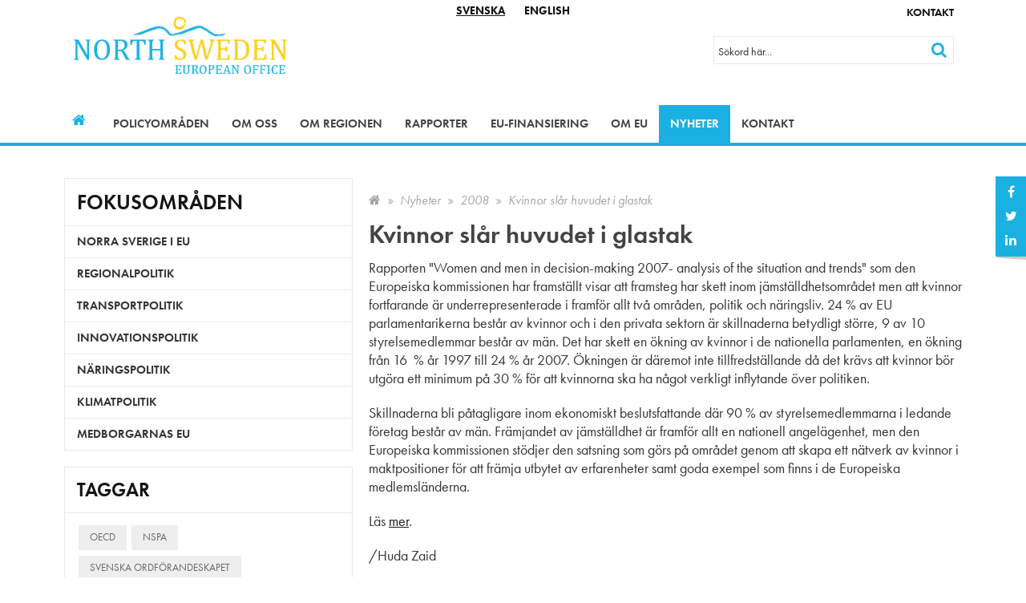

--- FILE ---
content_type: text/html; charset=utf-8
request_url: https://www.northsweden.eu/nyheter/2008/kvinnor-slaar-huvudet-i-glastak/
body_size: 7852
content:

<!DOCTYPE html>
<html lang="sv">
<head>
	<link href="//fonts.googleapis.com/css?family=Open+Sans:400,700,400italic,700italic" rel="stylesheet" type="text/css" />
	
	<link rel="stylesheet" href="https://use.typekit.net/lqk2lfg.css">
	<meta charset="utf-8" />
	<title>Kvinnor sl&#229;r huvudet i glastak - North Sweden</title>
	
<meta name="description" content="" />
<link rel="canonical" href="https://www.northsweden.eu/nyheter/2008/kvinnor-slaar-huvudet-i-glastak" />



	<meta name="viewport" content="width=device-width, initial-scale=1" />
	<link rel="stylesheet" href="/static/css/styles.css?v=1" />
	<link rel="shortcut icon" href="/media/3063/ns_logo_standing.ico" type="image/x-icon" />
	<script src="/static/js/vendor/modernizr-2.8.3.min.js"></script>
	<!-- HTML5 shim and Respond.js IE8 support of HTML5 elements and media queries -->
	<!--[if lt IE 9]>
		<script src="//oss.maxcdn.com/html5shiv/3.7.2/html5shiv.min.js"></script>
		<script src="//oss.maxcdn.com/respond/1.4.2/respond.min.js"></script>
	<![endif]-->
	
</head>
<body class="l3 ">
    <!-- Global site tag (gtag.js) - Google Analytics -->
<script async src="https://www.googletagmanager.com/gtag/js?id=UA-10773270-2"></script>
<script>
  window.dataLayer = window.dataLayer || [];
  function gtag(){dataLayer.push(arguments);}
  gtag('js', new Date());

  gtag('config', 'UA-10773270-2');
</script>
    <!--[if lt IE 9]>
            <p class="browserupgrade">You are using an <strong>outdated</strong> browser. Please <a href="http://browsehappy.com/">upgrade your browser</a> to improve your experience.</p>
    <![endif]-->
    
    <div id="top" class="outer-wrap">
        <div id="innerWrap" class="inner-wrap">
            
            <div class="toolbar">
	<div class="container">
		<div class="static-icons">
				<div class="social-media-links">
		<div class="social-media-links-inner">
			<div class="social-media-link">
				<a href="https://www.facebook.com/NorthSweden/"><i class="fa fa-facebook"></i> <span class="social-media-text">F&#246;lj oss p&#229; Facebook</span></a>
			</div>
			<div class="social-media-link">
				<a href="https://twitter.com/northsweden"><i class="fa fa-twitter"></i> <span class="social-media-text">F&#246;lj oss p&#229; Twitter</span></a>
			</div>
			<div class="social-media-link">
				<a href="https://www.linkedin.com/company/42165489/"><i class="fa fa-linkedin"></i> <span class="social-media-text">F&#246;lj oss p&#229; Linkedin</span></a>
			</div>
		</div>
		</div>

		</div>
		
			<div class="social-media-links">
		<div class="social-media-links-inner">
			<div class="social-media-link">
				<a href="https://www.facebook.com/NorthSweden/"><i class="fa fa-facebook"></i> <span class="social-media-text">F&#246;lj oss p&#229; Facebook</span></a>
			</div>
			<div class="social-media-link">
				<a href="https://twitter.com/northsweden"><i class="fa fa-twitter"></i> <span class="social-media-text">F&#246;lj oss p&#229; Twitter</span></a>
			</div>
			<div class="social-media-link">
				<a href="https://www.linkedin.com/company/42165489/"><i class="fa fa-linkedin"></i> <span class="social-media-text">F&#246;lj oss p&#229; Linkedin</span></a>
			</div>
		</div>
		</div>


	<div class="complementary-navigation">
			<ul class="complementary-nav-list">
					<li class="complementary-nav-list-item">
						<a href="/kontakt" class="content-page">Kontakt</a>
					</li>
			</ul>
	</div>

	

<div class="language-links">
	<div class="language-link sv">
		<a href="/" class="active"><span>Svenska</span></a>
	</div>
	<div class="language-link en">
		<a href="/english" class=""><span>English</span></a>
	</div>
</div>

	</div>
</div>



            <header class="page-header" role="banner">
                <div class="container">
                    <h1 class="branding">
                        <a href="/">
                            <img src="/media/1068/ns-logo.png" alt="North Sweden"/>
                            <span class="hidden">North Sweden</span>
                        </a>
                    </h1>
                        <div id="showSiteSearch" class="show-site-search"><i class="fa fa-search" aria-hidden="true"></i><i class="fa fa-times open" aria-hidden="true"></i></div>
    <div id="siteSearch" class="site-search" itemscope itemtype="http://schema.org/WebSite">

        <meta itemprop="url" content="https://www.northsweden.eu"/>
        <a id="searchPageLink" class="search-page-link" href="/soekresultat"><span>Sök</span></a>
        <form id="searchForm" class="search-form" method="GET" action="/soekresultat" itemprop="potentialAction" itemscope itemtype="http://schema.org/SearchAction">
            <meta itemprop="target" content="/soekresultat?q={q}"/>
            <div class="form-field">
                <label class="visually-hidden" for="siteSearchTextbox">Sök</label>
                <input id="siteSearchTextbox" name="q" placeholder="Sökord här..." type="text" autocomplete="off" itemprop="query-input"/>
            </div>
            <div class="form-buttons">
                <button class="btn-search" type="submit"><span>Sök</span></button>
            </div>
        </form>
    </div>

                </div>
            </header>
            	<div class="main-nav-outer">
		<div class="nav-header">
			<a class="nav-open-btn-Js nav-btn closed" id="navOpenBtn">
				<span class="nav-btn-title ">
					<span class="open-title">Meny</span>
					<span class="close-title">Stäng</span>
				</span>
				<div class="nav-icon">
					<span></span>
					<span></span>
					<span></span>
					<span></span>
				</div>
			</a>
		</div>

		<nav id="mainNavigation" class="nav-main" role="navigation">
			<div class="container">
				<div class="nav">
					<ul class="nav-list first" itemscope itemtype="http://www.schema.org/SiteNavigationElement">
							<li class="nav-list-item home-link" itemprop="name">
								<a href="/" itemprop="url">
									<span>Hem</span>
								</a>
							</li>
													<li class="nav-list-item first-nav-item" itemprop="name">
								<a href="/policyomraaden" itemprop="url">
									Policyomr&#229;den
								</a>
									<div class="sub-navigation-wrap">
											<a href="#1101" class="toggle-subnav-btn "><span>Visa nästa nivå</span></a>
	<ul id="1101" class="nav-sub-list second ">
			<li class="nav-list-item second-nav-item">
				<a href="/policyomraaden/norra-sverige-i-eu">
					Norra Sverige i EU
				</a>
			</li>
			<li class="nav-list-item second-nav-item">
				<a href="/policyomraaden/regionalpolitik">
					Regionalpolitik
				</a>
			</li>
			<li class="nav-list-item second-nav-item">
				<a href="/policyomraaden/transportpolitik">
					Transportpolitik
				</a>
	<a href="#1383" class="toggle-subnav-btn "><span>Visa nästa nivå</span></a>
	<ul id="1383" class="nav-sub-list third collapse ">
			<li class="nav-list-item  third-nav-item">
				<a href="/policyomraaden/transportpolitik/foerlaengning-av-scanmed">
					F&#246;rl&#228;ngning av ScanMed
				</a>
			</li>
	</ul>
			</li>
			<li class="nav-list-item second-nav-item">
				<a href="/policyomraaden/innovationspolitik">
					Innovationspolitik
				</a>
			</li>
			<li class="nav-list-item second-nav-item">
				<a href="/policyomraaden/naeringspolitik">
					N&#228;ringspolitik
				</a>
			</li>
			<li class="nav-list-item second-nav-item">
				<a href="/policyomraaden/klimatpolitik">
					Klimatpolitik
				</a>
			</li>
			<li class="nav-list-item second-nav-item">
				<a href="/policyomraaden/medborgarnas-eu">
					Medborgarnas EU
				</a>
			</li>
	</ul>

									</div>
							</li>
							<li class="nav-list-item first-nav-item" itemprop="name">
								<a href="/om-oss" itemprop="url">
									Om oss
								</a>
									<div class="sub-navigation-wrap">
											<a href="#1176" class="toggle-subnav-btn "><span>Visa nästa nivå</span></a>
	<ul id="1176" class="nav-sub-list second ">
			<li class="nav-list-item second-nav-item">
				<a href="/om-oss/samverkanspartners-och-naetverk">
					Samverkanspartners &amp; n&#228;tverk
				</a>
			</li>
			<li class="nav-list-item second-nav-item">
				<a href="/om-oss/aegare">
					&#196;gare
				</a>
			</li>
			<li class="nav-list-item second-nav-item">
				<a href="/om-oss/studiebesoek-i-bryssel">
					Studiebes&#246;k i Bryssel
				</a>
			</li>
			<li class="nav-list-item second-nav-item">
				<a href="/om-oss/verksamhetsstyrning">
					Verksamhetsstyrning
				</a>
			</li>
			<li class="nav-list-item second-nav-item">
				<a href="/om-oss/verksamhetsberaettelser">
					Verksamhetsber&#228;ttelser
				</a>
			</li>
			<li class="nav-list-item second-nav-item">
				<a href="/om-oss/nyhetsbrev">
					Nyhetsbrev
				</a>
			</li>
			<li class="nav-list-item second-nav-item">
				<a href="/om-oss/personuppgifter">
					Personuppgifter
				</a>
			</li>
			<li class="nav-list-item second-nav-item">
				<a href="/om-oss/lediga-tjaenster-och-praktik">
					Lediga tj&#228;nster &amp; Praktik
				</a>
			</li>
			<li class="nav-list-item second-nav-item">
				<a href="/om-oss/utvidgning-av-north-sweden">
					Utvidgning av North Sweden
				</a>
			</li>
	</ul>

									</div>
							</li>
							<li class="nav-list-item first-nav-item" itemprop="name">
								<a href="/om-regionen" itemprop="url">
									Om regionen
								</a>
									<div class="sub-navigation-wrap">
											<a href="#1388" class="toggle-subnav-btn "><span>Visa nästa nivå</span></a>
	<ul id="1388" class="nav-sub-list second ">
			<li class="nav-list-item second-nav-item">
				<a href="/om-regionen/samverkan-i-norr">
					Samverkan i norr
				</a>
			</li>
	</ul>

									</div>
							</li>
							<li class="nav-list-item first-nav-item" itemprop="name">
								<a href="/rapporter" itemprop="url">
									Rapporter
								</a>
									<div class="sub-navigation-wrap">
											<a href="#1108" class="toggle-subnav-btn "><span>Visa nästa nivå</span></a>
	<ul id="1108" class="nav-sub-list second ">
			<li class="nav-list-item second-nav-item">
				<a href="/rapporter/alla-rapporter">
					Alla rapporter
				</a>
	<a href="#2506" class="toggle-subnav-btn "><span>Visa nästa nivå</span></a>
	<ul id="2506" class="nav-sub-list third collapse ">
			<li class="nav-list-item  third-nav-item">
				<a href="/rapporter/alla-rapporter/oecd-studie-om-tillvaext-i-norra-sverige">
					OECD Studie om tillv&#228;xt i norra Sverige
				</a>
			</li>
			<li class="nav-list-item  third-nav-item">
				<a href="/rapporter/alla-rapporter/oecds-rapport-om-samiska-naeringar-i-sverige">
					OECD:s rapport om samiska n&#228;ringar i Sverige
				</a>
			</li>
	</ul>
			</li>
			<li class="nav-list-item second-nav-item">
				<a href="/rapporter/analyser">
					Analyser
				</a>
			</li>
	</ul>

									</div>
							</li>
							<li class="nav-list-item first-nav-item" itemprop="name">
								<a href="/eu-finansiering" itemprop="url">
									EU-finansiering
								</a>
									<div class="sub-navigation-wrap">
											<a href="#2503" class="toggle-subnav-btn "><span>Visa nästa nivå</span></a>
	<ul id="2503" class="nav-sub-list second ">
			<li class="nav-list-item second-nav-item">
				<a href="/eu-finansiering/eus-fonder-och-program">
					EU:s fonder &amp; program
				</a>
			</li>
			<li class="nav-list-item second-nav-item">
				<a href="/eu-finansiering/eu-finansiering-foer-regional-utveckling">
					EU-finansiering f&#246;r regional utveckling
				</a>
			</li>
			<li class="nav-list-item second-nav-item">
				<a href="/eu-finansiering/eu-finansierad-forskning-och-innovation">
					EU-finansierad forskning och innovation
				</a>
			</li>
			<li class="nav-list-item second-nav-item">
				<a href="/eu-finansiering/eu-finansierade-territoriella-samarbetsprojekt">
					EU-finansierade territoriella samarbetsprojekt
				</a>
			</li>
			<li class="nav-list-item second-nav-item">
				<a href="/eu-finansiering/eus-budget-foer-norra-sverige">
					EU:s budget f&#246;r norra Sverige
				</a>
			</li>
			<li class="nav-list-item second-nav-item">
				<a href="/eu-finansiering/framtidens-innovationspolitik-i-eu">
					Framtidens innovationspolitik i EU
				</a>
			</li>
	</ul>

									</div>
							</li>
							<li class="nav-list-item first-nav-item" itemprop="name">
								<a href="/om-eu" itemprop="url">
									Om EU
								</a>
									<div class="sub-navigation-wrap">
											<a href="#2504" class="toggle-subnav-btn "><span>Visa nästa nivå</span></a>
	<ul id="2504" class="nav-sub-list second ">
			<li class="nav-list-item second-nav-item">
				<a href="/om-eu/laenkar-om-eu">
					L&#228;nkar om EU
				</a>
			</li>
			<li class="nav-list-item second-nav-item">
				<a href="/om-eu/svara-paa-eus-samraad">
					Svara p&#229; EU:s samr&#229;d
				</a>
			</li>
			<li class="nav-list-item second-nav-item">
				<a href="/om-eu/eu-och-corona">
					EU och Corona
				</a>
			</li>
	</ul>

									</div>
							</li>
							<li class="nav-list-item active no-children first-nav-item" itemprop="name">
								<a href="/nyheter" itemprop="url">
									Nyheter
								</a>
							</li>
							<li class="nav-list-item first-nav-item" itemprop="name">
								<a href="/kontakt" itemprop="url">
									Kontakt
								</a>
									<div class="sub-navigation-wrap">
											<a href="#1078" class="toggle-subnav-btn "><span>Visa nästa nivå</span></a>
	<ul id="1078" class="nav-sub-list second ">
			<li class="nav-list-item second-nav-item">
				<a href="/kontakt/medarbetare">
					Medarbetare
				</a>
			</li>
	</ul>

									</div>
							</li>
					</ul>
				</div>
			</div>
		</nav>
	</div>




            
	

	            <div class="content" role="main">
		            

	
	


	<div class="page-content content-page">
		<div class="container">
			<div class="page-content-section">
					<div class="main-content" id="mainContent">
						
	<div class="main-content-inner">
			<div class="breadcrumbs">
		<ul class="breadcrumbs-list" itemscope itemtype="http://schema.org/BreadcrumbList">
			<li class="breadcrumbs-list-item" itemprop="itemListElement" itemscope itemtype="http://schema.org/ListItem"><a href="/"><span class="fa fa-home"></span><span class="hide-text" itemprop="name">BreadcrumbNavigationHomeLinkText [Translation missing]</span></a><meta itemprop="position" content="1" /></li>
				<li class="breadcrumbs-list-item" itemprop="itemListElement" itemscope itemtype="http://schema.org/ListItem"><a href="/nyheter" itemprop="name">Nyheter</a><meta itemprop="position" content="2" /></li>
				<li class="breadcrumbs-list-item" itemprop="itemListElement" itemscope itemtype="http://schema.org/ListItem"><a href="/nyheter/2008" itemprop="name">2008</a><meta itemprop="position" content="3" /></li>
			<li class="breadcrumbs-list-item active" itemprop="itemListElement" itemscope itemtype="http://schema.org/ListItem"><span itemprop="name">Kvinnor sl&#229;r huvudet i glastak</span><meta itemprop="position" content="3++" /></li>
		</ul>
	</div>

		<article id="article" class="article news-article">
	<header class="article-header">
		<h1 class="article-heading">
			Kvinnor sl&#229;r huvudet i glastak
		</h1>
	</header>
	<div class="article-content">
		<div class="article-body">


				<div class="editorial">
					





				</div>

				<div class="editorial">
					
<div>
<p>Rapporten "Women and men in decision-making 2007- analysis of
the situation and trends" som den Europeiska kommissionen har
framst&auml;llt visar att framsteg har skett inom
j&auml;mst&auml;lldhetsomr&aring;det men att kvinnor fortfarande
&auml;r underrepresenterade i framf&ouml;r allt tv&aring;
omr&aring;den, politik och n&auml;ringsliv. 24 % av EU
parlamentarikerna best&aring;r av kvinnor och i den privata sektorn
&auml;r skillnaderna betydligt st&ouml;rre, 9 av 10
styrelsemedlemmar best&aring;r av m&auml;n. Det har skett en
&ouml;kning av kvinnor i de nationella parlamenten, en &ouml;kning
fr&aring;n 16 &nbsp;% &aring;r 1997 till 24 % &aring;r 2007.
&Ouml;kningen &auml;r d&auml;remot inte tillfredst&auml;llande
d&aring; det kr&auml;vs att kvinnor b&ouml;r utg&ouml;ra ett
minimum p&aring; 30 % f&ouml;r att kvinnorna ska ha n&aring;got
verkligt inflytande &ouml;ver politiken.</p>

<p>Skillnaderna bli p&aring;tagligare inom ekonomiskt
beslutsfattande d&auml;r 90 % av styrelsemedlemmarna i ledande
f&ouml;retag best&aring;r av m&auml;n. Fr&auml;mjandet av
j&auml;mst&auml;lldhet &auml;r framf&ouml;r allt en nationell
angel&auml;genhet, men den Europeiska kommissionen st&ouml;djer den
satsning som g&ouml;rs p&aring; omr&aring;det genom att skapa ett
n&auml;tverk av kvinnor i maktpositioner f&ouml;r att fr&auml;mja
utbytet av erfarenheter samt goda exempel som finns i de Europeiska
medlemsl&auml;nderna. &nbsp;</p>

<p>L&auml;s <a href="http://ec.europa.eu/employment_social/publications/2008/ke8108186_en.pdf">
mer</a>.</p>

<p>/Huda Zaid</p>
</div>

				</div>

			<div class="news-meta">
				<span class="news-date"><span class="date-day-number">10</span> <span class="date-month-short">Mar</span> <span class="date-year">2008</span></span>


						<a href="/nyheter?f=Norra Sverige i EU" class="news-tag">Norra Sverige i EU</a>
			</div>
		</div>
	</div>
</article>

		<div class="policy-area-content has-image">
			<div class="">
				<div class="">
					<h2>Norra Sverige i EU</h2>
					<p><p>North Sweden arbetar för att norra Sverige ska få bästa förutsättningar att ta del av de möjligheter som EU-medlemskapet ger och samtidigt på bästa sätt bidra till att utveckla Unionen. Regionens styrkor och potential ska vara väl synliggjorda för EU:s beslutsfattare i de frågor som påverkar regionen.</p>
<p>Kontaktperson: <a href="mailto:%20mikael.janson@northsweden.eu">Mikael Janson</a></p></p>

					
					<a href="/policyomraaden/norra-sverige-i-eu" class="btn">Mer information</a>
				</div>
			</div>
				<div class="policy-area-image" style="background-image: url('/media/3460/ns-regioner-pa-eu-flagga.jpg?center=0.4625,0.34666666666666668&amp;mode=crop&amp;width=460&amp;height=460&amp;rnd=132315154610000000');">
				</div>
		</div>


            <div class="related-news-list">
                <h2>Nyheter relaterade till Norra Sverige i EU</h2>
                    <div class="news-list-item news-list-item-sm">
                        <p>
                            <a href="/nyheter/2026/state-of-play-foer-ett-nytt-aar-i-en-skakig-omvaerld"><span class="news-list-date">15 jan 2026</span> ”State of Play” f&#246;r ett nytt &#229;r i en skakig omv&#228;rld!</a>
                        </p>
                    </div>
                    <div class="news-list-item news-list-item-sm">
                        <p>
                            <a href="/nyheter/2026/tack-till-hoestens-praktikanter-omer-och-petra"><span class="news-list-date">14 jan 2026</span> Tack till h&#246;stens praktikanter Omer och Petra!</a>
                        </p>
                    </div>
                    <div class="news-list-item news-list-item-sm">
                        <p>
                            <a href="/nyheter/2026/eu-kommissionen-oeppnar-upp-foer-samraad-infoer-revisionen-av-eu-arctic-policy"><span class="news-list-date">14 jan 2026</span> EU-kommissionen &#246;ppnar upp f&#246;r samr&#229;d inf&#246;r revisionen av EU Arctic Policy!</a>
                        </p>
                    </div>
                    <div class="news-list-item news-list-item-sm">
                        <p>
                            <a href="/nyheter/2026/eu-institutionernas-prioriteringar-foer-2026"><span class="news-list-date">13 jan 2026</span> EU-institutionernas prioriteringar f&#246;r 2026</a>
                        </p>
                    </div>
                    <div class="news-list-item news-list-item-sm">
                        <p>
                            <a href="/nyheter/2026/cypern-blir-ordfoerandeland-i-europeiska-unionens-raad"><span class="news-list-date">12 jan 2026</span> Cypern blir ordf&#246;randeland i Europeiska unionens r&#229;d</a>
                        </p>
                    </div>
                    <div class="news-list-item news-list-item-sm">
                        <p>
                            <a href="/nyheter/2025/geopolitik-klimat-och-haallbara-samhaellen-i-fokus-paa-sami-indigenous-summit-2025-i-bryssel"><span class="news-list-date">17 dec 2025</span> Geopolitik, klimat och h&#229;llbara samh&#228;llen i fokus p&#229; Sami Indigenous Summit 2025 i Bryssel</a>
                        </p>
                    </div>
                    <div class="news-list-item news-list-item-sm">
                        <p>
                            <a href="/nyheter/2025/arktis-paa-agendan-i-bryssel-arctic-futures-symposium-2025"><span class="news-list-date">17 dec 2025</span> Arktis p&#229; agendan i Bryssel – Arctic Futures Symposium 2025</a>
                        </p>
                    </div>
                    <div class="news-list-item news-list-item-sm">
                        <p>
                            <a href="/nyheter/2025/stor-samling-foer-norra-sverige-i-bryssel"><span class="news-list-date">17 dec 2025</span> Stor samling f&#246;r norra Sverige i Bryssel</a>
                        </p>
                    </div>
                    <div class="news-list-item news-list-item-sm">
                        <p>
                            <a href="/nyheter/2025/eu-kommissionen-foereslaar-omfattande-uppgradering-av-eus-energiinfrastruktur"><span class="news-list-date">16 dec 2025</span> EU-kommissionen f&#246;resl&#229;r omfattande uppgradering av EU:s energiinfrastruktur</a>
                        </p>
                    </div>
                    <div class="news-list-item news-list-item-sm">
                        <p>
                            <a href="/nyheter/2025/luleaa-en-av-15-staeder-i-europa-som-aer-del-av-raptor-2026"><span class="news-list-date">16 dec 2025</span> Lule&#229; en av 15 st&#228;der i Europa som &#228;r del av RAPTOR 2026 </a>
                        </p>
                    </div>
            </div>

	</div>

					</div>

						<div class="sub-content" id="subContent">
							
	

	<div class="news-categories">
		<h2>Fokusområden</h2>
		<ul class="category-list">
				<li class="category-list-item ">
					<a href="/nyheter?f=Norra Sverige i EU">
						Norra Sverige i EU
					</a>
				</li>
				<li class="category-list-item ">
					<a href="/nyheter?f=Regionalpolitik">
						Regionalpolitik
					</a>
				</li>
				<li class="category-list-item ">
					<a href="/nyheter?f=Transportpolitik">
						Transportpolitik
					</a>
				</li>
				<li class="category-list-item ">
					<a href="/nyheter?f=Innovationspolitik">
						Innovationspolitik
					</a>
				</li>
				<li class="category-list-item ">
					<a href="/nyheter?f=N&#228;ringspolitik">
						N&#228;ringspolitik
					</a>
				</li>
				<li class="category-list-item ">
					<a href="/nyheter?f=Klimatpolitik">
						Klimatpolitik
					</a>
				</li>
				<li class="category-list-item ">
					<a href="/nyheter?f=Medborgarnas EU">
						Medborgarnas EU
					</a>
				</li>
		</ul>
	</div>

	
	
	<div class="news-tags">
		<h2>Taggar</h2>
		<ul class="tag-list">
<li class="tag-list-item ">
					<a href="/nyheter?t=OECD">
						OECD
					</a>
				</li>
<li class="tag-list-item ">
					<a href="/nyheter?t=NSPA">
						NSPA
					</a>
				</li>
<li class="tag-list-item ">
					<a href="/nyheter?t=Svenska ordf&#246;randeskapet">
						Svenska ordf&#246;randeskapet
					</a>
				</li>
		</ul>
	</div>

	




						</div>
			</div>
		</div>
	</div>

	
	<div class="container">
		<div class="addthis_inline_share_toolbox"></div>
	</div>




	            </div>
            
	


            <footer class="page-footer" role="contentinfo">
                <div class="container">
                    



		<div class="content-block footer-content-block content-block-l5 " >
			<div class="section">
					<div class="section-content ">
								<div class="section-content-control">
									<text>
    
<div class="rte">
	<p><strong>North Sweden</strong></p>
<p><span>Norra Sveriges direktlänk till EU. Vi skapar förutsättningar för regionens företag, akademi och offentlig verksamhet att agera framgångsrikt på EU-arenan. </span></p>
<p><a data-udi="umb://document/016e9e735cd24acf8c769949d2be7853" href="/om-oss" title="Om oss"><span>Läs mer om oss</span></a></p>
<p><strong>Kontakt<br /></strong></p>
<p>+32 (0)2 282 18 20<br /><a href="mailto:%20contact@northsweden.eu" title="contact@northsweden.eu">contact@northsweden.eu</a><br />Avenue des Arts 11, 1210 St Josse, Bryssel</p>
</div>

</text>
								</div>
					</div>
					<div class="section-content ">
								<div class="section-content-control">
									<text>
    
<div class="rte">
	<p><strong>Genvägar</strong></p>
<p><a data-udi="umb://document/44f140c7b46443a19fd1fd9e2242835b" href="/kontakt/medarbetare" title="Medarbetare">Medarbetare</a></p>
<p><a data-udi="umb://document/b0da9f1734db4c9daf4a73132b323eb2" href="/policyomraaden" title="Policyområden">Policyområden</a></p>
<p> </p>
<p><strong>Följ oss</strong></p>
<p><a data-udi="umb://document/5edca9c4da324d16ba4e22b5d6aee9b9" href="/om-oss/nyhetsbrev" title="Nyhetsbrev">Nyhetsbrev (Svenska)</a></p>
<p><a href="https://www.facebook.com/NorthSweden/">Facebook (Svenska)</a></p>
<p><a href="https://twitter.com/northsweden">Twitter (Engelska)</a></p>
<p><a rel="noopener" href="https://www.linkedin.com/company/42165489/admin/" target="_blank">Linkedin (Engelska)</a></p>
</div>

</text>
								</div>
					</div>
					<div class="section-content ">
					</div>
			</div>
		</div>


                </div>
            </footer>
        </div>
    </div>
    





    <!-- jQuery -->
    <script src="//ajax.googleapis.com/ajax/libs/jquery/2.2.2/jquery.min.js"></script>
    <script>window.jQuery || document.write('<script src="/static/js/vendor/jquery-2.2.2.min.js"><\/script>')</script>
    <script src="/static/js/vendor/validator.min.js"></script>
    <script src="/static/js/jquery.scrollTo.min.js"></script>
    <script src="/static/js/site.min.js?v=3" type="text/javascript"></script>
    
    
    
    
	<script type="text/javascript" src="//s7.addthis.com/js/300/addthis_widget.js#pubid=ra-5a70211795257851"></script>
</body>
</html>